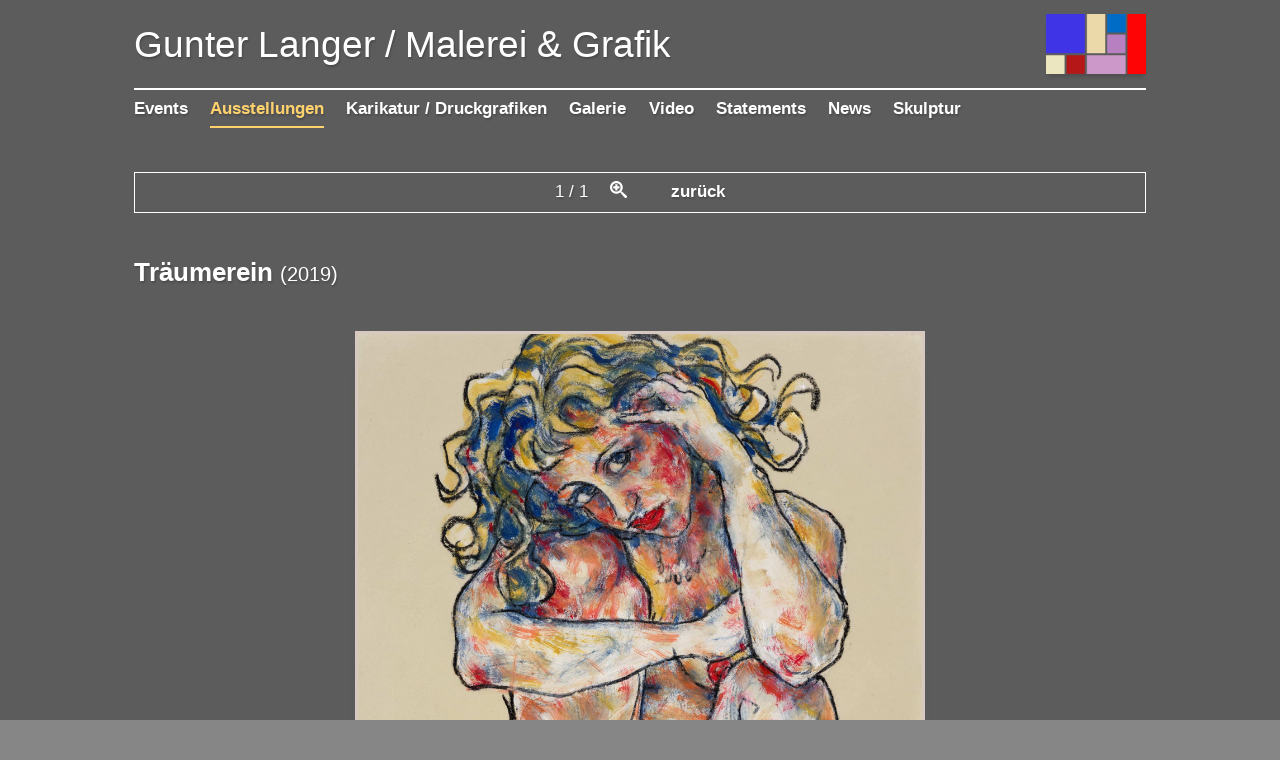

--- FILE ---
content_type: text/css; charset=UTF-8
request_url: https://www.gunterlanger-art.de/static/styles.css
body_size: 4360
content:
html {
  font-family: sans-serif;
  -ms-text-size-adjust: 100%;
  -webkit-text-size-adjust: 100%;
}
body {
  margin: 0;
}
article,
aside,
details,
figcaption,
figure,
footer,
header,
main,
menu,
nav,
section,
summary {
  display: block;
}
audio,
canvas,
progress,
video {
  display: inline-block;
}
audio:not([controls]) {
  display: none;
  height: 0;
}
progress {
  vertical-align: baseline;
}
template,
[hidden] {
  display: none;
}
a {
  background-color: transparent;
  -webkit-text-decoration-skip: objects;
}
a:active,
a:hover,
.exhibition-item.clickable:hover {
  outline-width: 0;
}
abbr[title] {
  border-bottom: none;
  text-decoration: underline;
  -webkit-text-decoration: underline dotted;
          text-decoration: underline dotted;
}
b,
strong {
  font-weight: inherit;
}
b,
strong {
  font-weight: bolder;
}
dfn {
  font-style: italic;
}
h1 {
  font-size: 2em;
  margin: 0.67em 0;
}
mark {
  background-color: #ff0;
  color: #000;
}
small {
  font-size: 80%;
}
sub,
sup {
  font-size: 75%;
  line-height: 0;
  position: relative;
  vertical-align: baseline;
}
sub {
  bottom: -0.25em;
}
sup {
  top: -0.5em;
}
img {
  border-style: none;
}
svg:not(:root) {
  overflow: hidden;
}
code,
kbd,
pre,
samp {
  font-family: monospace, monospace;
  font-size: 1em;
}
figure {
  margin: 1em 40px;
}
hr {
  box-sizing: content-box;
  height: 0;
  overflow: visible;
}
button,
input,
select,
textarea {
  font: inherit;
  margin: 0;
}
optgroup {
  font-weight: bold;
}
button,
input {
  overflow: visible;
}
button,
select {
  text-transform: none;
}
button,
html [type="button"],
[type="reset"],
[type="submit"] {
  -webkit-appearance: button;
}
button::-moz-focus-inner,
[type="button"]::-moz-focus-inner,
[type="reset"]::-moz-focus-inner,
[type="submit"]::-moz-focus-inner {
  border-style: none;
  padding: 0;
}
button:-moz-focusring,
[type="button"]:-moz-focusring,
[type="reset"]:-moz-focusring,
[type="submit"]:-moz-focusring {
  outline: 1px dotted ButtonText;
}
fieldset {
  border: 1px solid #c0c0c0;
  margin: 0 2px;
  padding: 0.35em 0.625em 0.75em;
}
legend {
  box-sizing: border-box;
  color: inherit;
  display: table;
  max-width: 100%;
  padding: 0;
  white-space: normal;
}
textarea {
  overflow: auto;
}
[type="checkbox"],
[type="radio"] {
  box-sizing: border-box;
  padding: 0;
}
[type="number"]::-webkit-inner-spin-button,
[type="number"]::-webkit-outer-spin-button {
  height: auto;
}
[type="search"] {
  -webkit-appearance: textfield;
  outline-offset: -2px;
}
[type="search"]::-webkit-search-cancel-button,
[type="search"]::-webkit-search-decoration {
  -webkit-appearance: none;
}
::-webkit-input-placeholder {
  color: inherit;
  opacity: 0.54;
}
::-webkit-file-upload-button {
  -webkit-appearance: button;
  font: inherit;
}
.slick-slider {
  position: relative;
  display: block;
  box-sizing: border-box;
  -webkit-touch-callout: none;
  -webkit-user-select: none;
  -moz-user-select: none;
  user-select: none;
  touch-action: pan-y;
  -webkit-tap-highlight-color: transparent;
}
.slick-list {
  position: relative;
  overflow: hidden;
  display: block;
  margin: 0;
  padding: 0;
  transition: height 0.4s;
}
.slick-list:focus {
  outline: none;
}
.slick-list.dragging {
  cursor: pointer;
  cursor: hand;
}
.slick-slider .slick-track,
.slick-slider .slick-list {
  transform: translate3d(0, 0, 0);
}
.slick-track {
  position: relative;
  left: 0;
  top: 0;
  display: block;
}
.slick-track:before,
.slick-track:after {
  content: "";
  display: table;
}
.slick-track:after {
  clear: both;
}
.slick-loading .slick-track {
  visibility: hidden;
}
.slick-slide {
  float: left;
  height: 100%;
  padding: 3px;
  min-height: 400px;
  min-height: 50vh;
  display: none;
}
[dir="rtl"] .slick-slide {
  float: right;
}
.slick-slide img {
  display: block;
  background: #fff;
}
.slick-slide.slick-loading img {
  display: none;
}
.slick-slide.dragging img {
  pointer-events: none;
}
.slick-initialized .slick-slide {
  display: block;
}
.slick-loading .slick-slide {
  visibility: hidden;
}
.slick-vertical .slick-slide {
  display: block;
  height: auto;
  border: 1px solid transparent;
}
.slick-arrow.slick-hidden {
  display: none;
}
.slick-loading .slick-list {
  background: #fff url("@{slick-loader-path}ajax-loader.gif") center center no-repeat;
}
@font-face {
  font-family: 'slick';
  font-weight: normal;
  font-style: normal;
  src: url("fonts/slick.eot");
  src: url("fonts/slick.eot?#iefix") format('embedded-opentype'), url("fonts/slick.woff") format('woff'), url("fonts/slick.ttf") format('truetype'), url("@{slick-font-path}slick.svg#slick") format('svg');
}
.slick-prev,
.slick-next {
  position: absolute;
  display: block;
  height: 100%;
  width: 3.25rem;
  line-height: 0px;
  font-size: 0px;
  cursor: pointer;
  background: transparent;
  color: transparent;
  top: 50%;
  transform: translate(0, -50%);
  padding: 0;
  border: none;
  outline: none;
  z-index: 1;
  opacity: 0;
}
.slick-slider:hover .slick-prev,
.slick-slider:hover .slick-next {
  opacity: 1;
}
.slick-prev:hover,
.slick-next:hover,
.slick-prev:focus,
.slick-next:focus {
  outline: none;
  background: transparent;
  color: transparent;
}
.slick-prev:hover:before,
.slick-next:hover:before,
.slick-prev:focus:before,
.slick-next:focus:before {
  opacity: 1;
}
.slick-prev.slick-disabled:before,
.slick-next.slick-disabled:before {
  opacity: 0.25;
}
.slick-prev:before,
.slick-next:before {
  content: ' ';
  display: block;
  width: 100%;
  height: 100%;
  opacity: 0.75;
  background-repeat: no-repeat;
  background-position: center;
}
.slick-prev {
  left: 0;
}
.slick-prev:before {
  background-image: url("carousel_arrow_left.png");
}
.slick-next {
  right: 0;
}
.slick-next:before {
  background-image: url("carousel_arrow_right.png");
}
.slick-dotted .slick-slider {
  margin-bottom: 30px;
}
.slick-dots {
  list-style: none;
  display: block;
  text-align: center;
  padding: 0;
  margin: 0;
  width: 100%;
}
.slick-dots li {
  position: relative;
  display: inline-block;
  height: 20px;
  width: 20px;
  margin: 0 5px;
  padding: 0;
  cursor: pointer;
}
.slick-dots li button {
  border: 0;
  background: transparent;
  display: block;
  height: 20px;
  width: 20px;
  outline: none;
  line-height: 0px;
  font-size: 0px;
  color: transparent;
  padding: 5px;
  cursor: pointer;
}
.slick-dots li button:hover,
.slick-dots li button:focus {
  outline: none;
}
.slick-dots li button:hover:before,
.slick-dots li button:focus:before {
  opacity: 1;
}
.slick-dots li button:before {
  position: absolute;
  top: 0;
  left: 0;
  content: "•";
  width: 20px;
  height: 20px;
  font-family: "slick";
  font-size: 12px;
  line-height: 20px;
  text-align: center;
  color: #fff;
  opacity: 0.25;
  -webkit-font-smoothing: antialiased;
  -moz-osx-font-smoothing: grayscale;
}
.slick-dots li.slick-active button:before {
  color: #fff;
  opacity: 0.75;
}
html {
  min-height: 100%;
  box-sizing: border-box;
}
*,
*:before,
*:after {
  box-sizing: inherit;
}
body {
  min-height: 100%;
  background-color: #868686;
  background-size: cover;
  background-position: 50% 50%;
  background-attachment: fixed;
  background-repeat: no-repeat;
}
a,
.btn,
button {
  transition: all 0.3s;
  text-decoration: none;
  outline: none !important;
}
a {
  position: relative;
  display: inline-block;
  color: #fff;
  font-weight: bold;
  border-bottom: 1px dotted rgba(255,255,255,0.4);
}
a:focus,
a:hover,
a:active,
.exhibition-item.clickable:hover {
  color: #ffd26e;
  border-bottom: 1px solid #ffd26e;
}
blockquote {
  padding: 10px 20px;
  margin: 0 0 20px;
  font-size: 17.5px;
  border-left: 5px solid #eee;
  border-color: rgba(255,255,255,0.4);
  background: rgba(0,0,0,0.4);
}
blockquote p {
  margin: 0.6em 0 !important;
}
img,
iframe {
  vertical-align: bottom;
  max-width: 100%;
  border: 2px solid #d5c9c2;
  box-shadow: 0 5px 5px -3px rgba(0,0,0,0.2);
}
iframe {
  margin-bottom: 1.3rem;
}
.none-list,
nav ul {
  margin: 0;
  padding: 0;
  list-style: none;
}
.btn,
button {
  display: inline-block;
  padding: 5px 1.3rem;
  border: 1px solid #fff;
  border-radius: 0;
  color: #fff;
  background-color: transparent;
  text-align: center;
  white-space: nowrap;
  vertical-align: middle;
  cursor: pointer;
  -webkit-user-select: none;
     -moz-user-select: none;
          user-select: none;
}
.btn:hover,
button:hover,
.btn:focus,
button:focus,
.btn:active,
button:active {
  color: #000;
  text-shadow: none;
  background-color: #ffd26e;
  border-color: #fff;
}
.icon {
  display: inline-block;
  width: 1em;
  height: 1em;
  stroke-width: 0;
  stroke: currentColor;
  fill: currentColor;
}
figure {
  margin: 0;
  position: relative;
}
figure figcaption {
  position: absolute;
  bottom: 0;
  width: 100%;
  background: rgba(213,201,194,0.8);
  padding: 0.25em 0.5em;
  text-align: right;
  font-weight: normal;
}
figure figcaption h1,
figure figcaption h2,
figure figcaption h3,
figure figcaption h4 {
  font-weight: normal;
  margin: 0;
}
hr {
  display: block;
  width: 100%;
  height: 2px;
  border: 0;
  background-color: #fff;
}
html {
  font-size: 16px;
  font-family: sans-serif;
}
@media (min-width: 768px) {
  html {
    font-size: 17px;
  }
}
@media (min-width: 1400px) {
  html {
    font-size: 18px;
  }
}
body {
  font-family: sans-serif;
  color: #fff;
  text-shadow: 1px 2px 2px rgba(0,0,0,0.2);
  line-height: 1.7;
  font-size: 1rem;
}
p a {
  font-family: inherit;
}
strong {
  font-family: 'open_sansbold', sans-serif;
}
em {
  font-style: italic;
  font-weight: normal;
}
h1,
h2,
h3,
h4,
h5,
h6,
.h1,
.h2,
.h3,
.h4,
.h5,
.h6,
.work-details h2,
.markdown-content h1,
.markdown-content h2,
.markdown-content h3 {
  line-height: 1.2;
}
h1 small,
h2 small,
h3 small,
h4 small,
h5 small,
h6 small,
.h1 small,
.h2 small,
.h3 small,
.h4 small,
.h5 small,
.h6 small,
.work-details h2 small,
.markdown-content h1 small,
.markdown-content h2 small,
.markdown-content h3 small {
  font-weight: normal;
}
h1,
h2,
h3,
h4,
h5,
h6,
p,
ul,
.work-details h2,
.markdown-content h1,
.markdown-content h2,
.markdown-content h3 {
  margin: 0 0 1.3rem;
}
h1 {
  font-size: 2.2em;
}
h2,
.markdown-content h1 {
  font-size: 1.8em;
}
h3,
.work-details h2,
.markdown-content h2 {
  font-size: 1.5em;
}
h4,
.markdown-content h3 {
  font-size: 1.2em;
}
h5 {
  font-size: 1.15em;
}
h6 {
  font-size: 1.05em;
}
.main-container {
  width: 100%;
  min-height: 100vh;
  text-align: center;
  transition: all 0.3s;
  background: rgba(80,80,80,0.7);
}
.main-container.transparent-background {
  background: rgba(80,80,80,0);
}
.content-wrapper {
  position: relative;
  overflow: hidden;
  width: 100%;
  max-width: 1100px;
  min-height: 100%;
  margin: auto;
  text-align: left;
  padding: 0 2.6rem;
  transition: all 0.3s;
}
@media (max-width: 768px) {
  .content-wrapper {
    padding: 0 1rem;
  }
}
main,
header,
article,
section {
  margin-bottom: 2.6rem;
}
.main-header {
  position: relative;
}
.main-header .logo {
  display: block;
  padding: 1.3rem 0;
  border: 0;
  color: #fff;
}
.main-header .logo::after {
  display: none;
}
.main-header .logo h1 {
  margin: 0;
  padding-right: 75px;
  font-weight: normal;
}
.main-header .logo .logo-img {
  position: absolute;
  top: 0;
  bottom: 0;
  right: 0;
  max-width: 100px;
  max-height: 75px;
  margin: auto;
  border: 0;
}
.main-header .mobile-controls {
  display: none;
}
.main-header .language-selector {
  position: absolute;
  right: 0;
  top: 1.3rem;
}
.main-header .language-selector a {
  display: inline-block;
  padding: 0 3px;
  border: 0;
}
.main-header .main-menu {
  border-top: 2px solid #fff;
}
.main-header .main-menu li {
  display: inline-block;
  padding: 5px 0;
}
.main-header .main-menu li a {
  display: inline-block;
  margin-right: 1.3rem;
  border: 0;
}
.main-header .main-menu li a::after {
  content: '';
  position: absolute;
  display: block;
  left: 0;
  right: 0;
  bottom: -5px;
  height: 2px;
  width: 0;
  margin: auto;
  background: rgba(255,255,255,0.8);
  transition: all 0.3s;
  box-shadow: 2px 3px 2px $shadow-color;
}
.main-header .main-menu li a.selected {
  color: #ffd26e;
}
.main-header .main-menu li a.selected::after {
  display: block;
  width: 100%;
  background-color: #ffd26e;
}
@media (max-width: 768px) {
  .main-header .main-menu li {
    padding: 0.65rem;
    padding-left: 0;
  }
}
@media (max-width: 768px) {
  .main-header .main-menu {
    border-bottom: 2px solid #fff;
  }
}
.main-footer .footer-text-line {
  font-size: 0.85em;
}
.main-footer a {
  border-bottom: 0;
}
.main-footer a + a {
  margin-left: 1em;
}
.collection:before {
  content: '';
  display: table;
}
.collection:after {
  content: '';
  display: table;
  clear: both;
}
.preview-link {
  border: 0;
}
.preview-link:hover,
.preview-link:focus,
.preview-link:active {
  border: 0;
  color: #fff;
}
.thumbnail {
  overflow: hidden;
  padding-top: 100%;
  margin: 0;
  background: #fff;
}
.thumbnail .image {
  top: 0;
  left: 0;
  position: absolute;
  width: 100%;
  height: 100%;
}
.thumbnail img {
  width: 100%;
  height: 100%;
  max-width: none;
  vertical-align: baseline;
  -o-object-fit: cover;
     object-fit: cover;
  font-family: 'object-fit: cover;';
  -o-object-position: 50% 20%;
     object-position: 50% 20%;
}
.work-preview,
.info-block .block-attachments.collection > * {
  width: calc(99.9% * 1/4 - (25px - 25px * 1/4));
  margin-bottom: 1.3rem;
}
.work-preview:nth-child(1n),
.info-block .block-attachments.collection > *:nth-child(1n) {
  float: left;
  margin-right: 25px;
  clear: none;
}
.work-preview:last-child,
.info-block .block-attachments.collection > *:last-child {
  margin-right: 0;
}
.work-preview:nth-child(4n),
.info-block .block-attachments.collection > *:nth-child(4n) {
  margin-right: 0;
  float: right;
}
.work-preview:nth-child(4n + 1),
.info-block .block-attachments.collection > *:nth-child(4n + 1) {
  clear: both;
}
.work-preview.full-width,
.info-block .block-attachments.collection > *.full-width {
  width: calc(99.9% * 1 - (25px - 25px * 1));
}
.work-preview.full-width:nth-child(1n),
.info-block .block-attachments.collection > *.full-width:nth-child(1n) {
  float: left;
  margin-right: 25px;
  clear: none;
}
.work-preview.full-width:last-child,
.info-block .block-attachments.collection > *.full-width:last-child {
  margin-right: 0;
}
.work-preview.full-width:nth-child(NaNn),
.info-block .block-attachments.collection > *.full-width:nth-child(NaNn) {
  margin-right: 0;
  float: right;
}
.work-preview.full-width:nth-child(NaNn + 1),
.info-block .block-attachments.collection > *.full-width:nth-child(NaNn + 1) {
  clear: both;
}
@media (max-width: 768px) {
  .work-preview,
  .info-block .block-attachments.collection > * {
    width: calc(99.9% * 1/3 - (25px - 25px * 1/3));
  }
  .work-preview:nth-child(1n),
  .info-block .block-attachments.collection > *:nth-child(1n) {
    float: left;
    margin-right: 25px;
    clear: none;
  }
  .work-preview:last-child,
  .info-block .block-attachments.collection > *:last-child {
    margin-right: 0;
  }
  .work-preview:nth-child(3n),
  .info-block .block-attachments.collection > *:nth-child(3n) {
    margin-right: 0;
    float: right;
  }
  .work-preview:nth-child(3n + 1),
  .info-block .block-attachments.collection > *:nth-child(3n + 1) {
    clear: both;
  }
}
@media (max-width: 480px) {
  .work-preview,
  .info-block .block-attachments.collection > * {
    width: calc(99.9% * 1/2 - (25px - 25px * 1/2));
  }
  .work-preview:nth-child(1n),
  .info-block .block-attachments.collection > *:nth-child(1n) {
    float: left;
    margin-right: 25px;
    clear: none;
  }
  .work-preview:last-child,
  .info-block .block-attachments.collection > *:last-child {
    margin-right: 0;
  }
  .work-preview:nth-child(2n),
  .info-block .block-attachments.collection > *:nth-child(2n) {
    margin-right: 0;
    float: right;
  }
  .work-preview:nth-child(2n + 1),
  .info-block .block-attachments.collection > *:nth-child(2n + 1) {
    clear: both;
  }
}
.page-preview {
  float: left;
  padding-right: 5%;
  padding-bottom: 5%;
  width: 49.9%;
}
.page-preview figure {
  box-shadow: 0 5px 5px -3px rgba(0,0,0,0.2);
}
.page-preview figure img {
  border: 0;
  box-shadow: none;
}
.page-preview .preview-slider {
  position: absolute;
  top: 1.3rem;
  left: 7.5%;
  margin: auto;
  width: 85%;
  pointer-events: none;
}
.page-preview .preview-slider .thumbnail {
  padding-top: 100%;
  display: block;
}
.page-preview.big {
  width: 100%;
}
.page-preview.big .preview-slider {
  left: 5%;
  width: 45%;
}
.featured-pages {
  position: relative;
  margin-right: -4.6%;
  opacity: 0;
  transition: opacity 0.2s;
}
.featured-pages:before {
  content: '';
  display: table;
}
.featured-pages:after {
  content: '';
  display: table;
  clear: both;
}
.featured-pages.visible {
  opacity: 1;
}
.featured-pages .container-2-3,
.featured-pages .container-1-3,
.featured-pages .container-2-5,
.featured-pages .container-1-5,
.featured-pages .container-1-2 {
  float: left;
}
.featured-pages .container-1-3 .page-preview,
.featured-pages .container-1-2 .page-preview,
.featured-pages .container-1-5 .page-preview {
  width: 100%;
}
.featured-pages .container-1-3 .page-preview,
.featured-pages .container-1-2 .page-preview {
  padding-right: 10%;
  padding-bottom: 10%;
}
.featured-pages .container-2-3 {
  width: 66.4%;
}
.featured-pages .container-1-3 {
  width: 33.33%;
}
.featured-pages .container-2-5 {
  width: 39.05%;
}
.featured-pages .container-1-5 {
  width: 18.6%;
}
.featured-pages .container-1-2 {
  width: 49.9%;
}
.work-details nav {
  position: relative;
  margin-bottom: 2.6rem;
  padding: 5px 0;
  text-align: center;
  border: 1px solid #fff;
}
.work-details .gallery-prev,
.work-details .gallery-next {
  position: absolute;
  border: 0;
  top: 0;
  bottom: 0;
}
.work-details .gallery-prev img,
.work-details .gallery-next img {
  height: 1.6em;
  border: 0;
  box-shadow: none;
}
.work-details .zoom-in {
  border: 0;
  padding: 0 1.3rem;
}
.work-details .zoom-in:hover,
.work-details .zoom-in:focus {
  background-color: transparent;
  color: #ffd26e;
}
.work-details .gallery-prev {
  left: 0;
}
.work-details .gallery-next {
  right: 0;
}
.work-details .gallery-back {
  margin-left: 1.3rem;
  border: 0;
}
.work-details h2 {
  margin-bottom: 0.65rem;
}
.work-details figure {
  text-align: center;
  outline: none;
}
@media (max-width: 768px) {
  .work-details figure {
    min-height: 200px;
  }
}
.work-details figure img {
  position: relative;
  max-width: 100%;
  max-height: 1014px;
  max-height: 98vh;
  margin: auto;
  border: 3px solid #d5c9c2;
  box-shadow: 0 18px 22px -17px rgba(0,0,0,0.2);
  pointer-events: none;
}
.work-details .slick-dots button::before {
  color: #fff !important;
}
.work-details .download-img {
  margin: 0.5em 0 0;
  text-align: right;
}
.image-details {
  position: fixed;
  width: 100%;
  height: 100%;
  top: 0;
  left: 0;
  right: 0;
  bottom: 0;
  z-index: 100;
  background: rgba(0,0,0,0.9);
}
.image-details nav,
.image-details header {
  margin: 0;
  border: 0;
  text-align: right;
}
.image-details nav button,
.image-details header button {
  border: 0;
}
.image-details nav button:hover,
.image-details header button:hover,
.image-details nav button:focus,
.image-details header button:focus {
  background-color: transparent;
  color: #ffd26e;
}
.image-details .image {
  position: absolute;
  overflow: auto;
  top: 2.6rem;
  left: 0;
  right: 0;
  bottom: 0;
  margin: 0;
  text-align: center;
}
.image-details .image img {
  margin: auto;
}
.image-details .image img.big {
  max-width: 200%;
}
.exhibition-item {
  margin-bottom: 1.95rem;
  transition: all 0.3s;
}
.exhibition-item p,
.exhibition-item h3,
.exhibition-item h4 {
  margin-bottom: 0;
}
.exhibition-item.short {
  margin-bottom: 1.3rem;
}
.exhibition-item.short h2,
.exhibition-item.short h3,
.exhibition-item.short h4 {
  font-size: 1rem;
}
.exhibition-item.clickable:hover {
  border: 0;
  cursor: pointer;
}
.exhibition-data {
  margin-bottom: 2.6rem;
}
.exhibition-data td {
  padding-right: 1.3rem;
}
.exhibition-data td .markdown-content {
  margin: 0;
}
.exhibition-data td .markdown-content *:last-child {
  margin-bottom: 0;
}
.info-block hr {
  clear: both;
}
.info-block .single-attachment {
  float: left;
  width: 33%;
  margin: 5px 2.6rem 2.6rem 0;
}
.info-block .single-attachment + .block-content {
  float: right;
  width: calc(65.9% - 40px);
}
.info-block .single-attachment .work-preview {
  width: calc(99.9% * 1 - (25px - 25px * 1));
}
.info-block .single-attachment .work-preview:nth-child(1n) {
  float: left;
  margin-right: 25px;
  clear: none;
}
.info-block .single-attachment .work-preview:last-child {
  margin-right: 0;
}
.info-block .single-attachment .work-preview:nth-child(NaNn) {
  margin-right: 0;
  float: right;
}
.info-block .single-attachment .work-preview:nth-child(NaNn + 1) {
  clear: both;
}
@media (max-width: 1014px) {
  .info-block .single-attachment {
    float: none;
    margin: 0 0 2.6rem 0;
    width: 50%;
    max-width: 300px;
  }
  .info-block .single-attachment + .block-content {
    float: none;
    clear: both;
    width: 100%;
  }
}
.markdown-content h1 {
  margin-top: 2.6rem;
}
.markdown-content h2 {
  margin-top: 2.6rem;
}
.markdown-content div {
  margin: 1.3rem 0;
}


--- FILE ---
content_type: application/javascript; charset=UTF-8
request_url: https://www.gunterlanger-art.de/_next/static/chunks/pages/artwork-9dc9c93b9f8f0ff8.js
body_size: 3219
content:
(self.webpackChunk_N_E=self.webpackChunk_N_E||[]).push([[123],{9227:function(e,t,i){(window.__NEXT_P=window.__NEXT_P||[]).push(["/artwork",function(){return i(2428)}])},2428:function(e,t,i){"use strict";i.r(t),i.d(t,{default:function(){return C}});var n=i(7568),r=i(1438),s=i(8029),a=i(1799),l=i(9396),o=i(6567),c=i(7582),h=i(5893),p=i(1163),d=i.n(p),u=i(7294),g=i(2770),x=i(3552),m=function(){return(0,h.jsxs)("svg",{version:"1.1",xmlns:"http://www.w3.org/2000/svg",width:"32",height:"32",viewBox:"0 0 32 32",className:"icon",children:[(0,h.jsx)("title",{children:"Zoom in"}),(0,h.jsx)("path",{d:"M31.008 27.231l-7.58-6.447c-0.784-0.705-1.622-1.029-2.299-0.998 1.789-2.096 2.87-4.815 2.87-7.787 0-6.627-5.373-12-12-12s-12 5.373-12 12 5.373 12 12 12c2.972 0 5.691-1.081 7.787-2.87-0.031 0.677 0.293 1.515 0.998 2.299l6.447 7.58c1.104 1.226 2.907 1.33 4.007 0.23s0.997-2.903-0.23-4.007zM12 20c-4.418 0-8-3.582-8-8s3.582-8 8-8 8 3.582 8 8-3.582 8-8 8zM14 6h-4v4h-4v4h4v4h4v-4h4v-4h-4z"})]})},f=i(3407),v=function(){return(0,h.jsxs)("svg",{version:"1.1",xmlns:"http://www.w3.org/2000/svg",width:"32",height:"32",viewBox:"0 0 32 32",className:"icon",children:[(0,h.jsx)("title",{children:"Zoom out"}),(0,h.jsx)("path",{d:"M31.008 27.231l-7.58-6.447c-0.784-0.705-1.622-1.029-2.299-0.998 1.789-2.096 2.87-4.815 2.87-7.787 0-6.627-5.373-12-12-12s-12 5.373-12 12 5.373 12 12 12c2.972 0 5.691-1.081 7.787-2.87-0.031 0.677 0.293 1.515 0.998 2.299l6.447 7.58c1.104 1.226 2.907 1.33 4.007 0.23s0.997-2.903-0.23-4.007zM12 20c-4.418 0-8-3.582-8-8s3.582-8 8-8 8 3.582 8 8-3.582 8-8 8zM6 10h12v4h-12z"})]})},j=function(e){(0,s.Z)(i,e);var t=(0,o.Z)(i);function i(e){var n;return(0,r.Z)(this,i),(n=t.call(this,e)).toggleZoom=function(){n.setState((function(e){return(0,l.Z)((0,a.Z)({},e),{big:!e.big})}))},n.state={big:!1},n}return i.prototype.render=function(){var e=this.props.imgUrl;return(0,h.jsxs)("article",{className:"image-details",children:[(0,h.jsx)("header",{children:(0,h.jsxs)("nav",{children:[(0,h.jsx)("button",{className:"resize",onClick:this.toggleZoom,children:this.state.big?(0,h.jsx)(v,{}):(0,h.jsx)(m,{})}),(0,h.jsx)("button",{className:"close",onClick:this.props.onClose,children:(0,h.jsx)(f.x,{})})]})}),(0,h.jsx)("section",{className:"image",children:(0,h.jsx)("img",{className:this.state.big?"big":"",src:e})}),(0,h.jsx)("style",{children:"body, html {\n\t\t\t\t\t\toverflow: hidden;\n\t\t\t\t\t}"})]})},i}(u.Component),w=j,b=i(7971),y=i(9071),k=i(1041),Z=i(1897),N=i(3865),_=function(e){return e.stopPropagation&&e.stopPropagation(),e.preventDefault&&e.preventDefault(),e.stopImmediatePropagation&&e.stopImmediatePropagation(),!1},I=i(7224),P=i(5934),C=function(e){(0,s.Z)(i,e);var t=(0,o.Z)(i);function i(e){var n;(0,r.Z)(this,i),(n=t.call(this,e)).gallery=[],n.slider=null,n.createGallery();var s=n.gallery.findIndex((function(e){return e.id===n.props.id}));return n.state={currentIndex:s,startIndex:s,detailsOpen:!1},n}var p=i.prototype;return p.createGallery=function(){var e=this,t=0,i=function(i){var n=!0,r=!1,s=void 0;try{for(var a,l=i.imgs[Symbol.iterator]();!(n=(a=l.next()).done);n=!0){var o=a.value;e.gallery.push({index:t++,id:i.id,work:i,img:o})}}catch(c){r=!0,s=c}finally{try{n||null==l.return||l.return()}finally{if(r)throw s}}},n=this.props.entities.articles;this.props.exhibition&&this.props.exhibition.works?this.props.exhibition.works.forEach((function(e){var t=n[e];t&&i(t)})):this.props.page?(this.props.page.parentId!==k.x3.StartPage&&this.props.page.imgs.filter((function(e){return(0,P.Or)(e.name)})).forEach((function(i){e.gallery.push({id:"p"+t,index:t++,img:i})})),this.props.page.articles.forEach((function(e){var t=n[e];t&&i(t)}))):n[this.props.id]&&i(n[this.props.id])},p.preload=function(e){var t=this.gallery.length-1,i=(e+1)%t,n=(e+t-1)%t,r=this.gallery[n];r&&r.img&&((new Image).src=r.img.publicUrl);var s=this.gallery[i];s&&s.img&&((new Image).src=s.img.publicUrl)},p.render=function(){var e=this,t=this.props.language,i=this.gallery[this.state.currentIndex],n=i&&i.work,r=n&&n.exhibitions,s=this.props.entities.translations,o=function(){d().back()},c=[];n&&(n.technique&&c.push((0,I.$t)(s[n.technique],t)),n.ground&&c.push((0,I.$t)(s[n.ground],t)),(n.widthInner||n.widthOuter)&&c.push((n.widthInner||n.widthOuter)+" x "+(n.heightInner||n.heightOuter)+" mm"),n.paper&&(c.push((0,I.$t)(s[Z.P.paper],t)+": "+n.paper),n.paperWeight&&c.push(n.paperWeight+" g/qm")),n.edition&&c.push((0,I.$t)(s[Z.P.edition],t)+": "+n.edition));var p=c.join(", "),u=this.props.page?this.props.page.parentId===k.x3.StartPage?this.props.page:this.props.entities.pages[this.props.page.parentId]:this.props.entities.pages[k.x3.Exhibitions];return(0,h.jsx)(b.Z,(0,l.Z)((0,a.Z)({},this.props),{page:u,meta:{metaDescription:null===n||void 0===n?void 0:n.metaDescription,metaKeywords:null===n||void 0===n?void 0:n.metaKeywords,metaTitle:null===n||void 0===n?void 0:n.metaTitle,metaFile:null===n||void 0===n?void 0:n.imgs[0]},children:(0,h.jsxs)("article",{className:"work-details",children:[(0,h.jsxs)("header",{children:[i&&1===this.gallery.length&&(0,h.jsxs)("nav",{children:[(0,h.jsxs)("span",{children:[i.index+1," / ",this.gallery.length]}),(0,h.jsx)("button",{className:"zoom-in",onClick:function(){return e.setState((function(e){return(0,l.Z)((0,a.Z)({},e),{detailsOpen:!0})}))},children:(0,h.jsx)(m,{})}),(0,h.jsx)("a",{className:"gallery-back",onClick:o,children:(0,I.$t)(s[Z.P.back],t)})]}),i&&this.gallery.length>1&&(0,h.jsxs)("nav",{children:[(0,h.jsx)("button",{className:"gallery-prev",onClick:function(){return e.slider&&e.slider.slickPrev()},children:(0,h.jsx)("img",{src:"/static/carousel_arrow_left.png",alt:"prev"})}),(0,h.jsxs)("span",{children:[i.index+1," / ",this.gallery.length]}),(0,h.jsx)("button",{className:"zoom-in",onClick:function(){return e.setState((function(e){return(0,l.Z)((0,a.Z)({},e),{detailsOpen:!0})}))},children:(0,h.jsx)(m,{})}),(0,h.jsx)("a",{className:"gallery-back",onClick:o,children:(0,I.$t)(s[Z.P.back],t)}),(0,h.jsx)("button",{className:"gallery-next",onClick:function(){return e.slider&&e.slider.slickNext()},children:(0,h.jsx)("img",{src:"/static/carousel_arrow_right.png",alt:"next"})})]}),n&&(0,h.jsxs)("h2",{children:[(0,I.$t)(n.name,t)||(0,I.$t)(s[Z.P.untitled],t)," ",(0,h.jsxs)("small",{children:["(",new Date(n.date).getFullYear(),")"]})]})]}),!!i&&(0,h.jsxs)("section",{className:"image",onDragStart:_,children:[this.gallery.length>1?(0,h.jsx)(g.Z,{adaptiveHeight:!0,arrows:!0,useCSS:!0,accessibility:!0,lazyLoad:"ondemand",initialSlide:this.state.startIndex,beforeChange:function(t,i){e.preload(i),setTimeout((function(){e.setState((function(e){return(0,l.Z)((0,a.Z)({},e),{currentIndex:i,detailsOpen:!1})}));var t=(0,l.Z)((0,a.Z)({},d().query),{id:e.gallery[i].id});d().replace({pathname:d().pathname,query:t},(0,P.y3)((0,l.Z)((0,a.Z)({entities:e.props.entities},t),{path:"artwork"})))}),200)},ref:function(t){return e.slider=t},children:this.gallery.map((function(e){return(0,h.jsx)("figure",{children:(0,h.jsx)("img",{src:e.img.publicUrl,alt:e.work&&(0,I.$t)(e.work.altText,t)})},e.index)}))},"slider"+this.state.startIndex):(0,h.jsx)("figure",{children:(0,h.jsx)("img",{src:i.img.publicUrl,alt:i.work&&(0,I.$t)(i.work.altText,t)})}),(0,h.jsx)("p",{className:"download-img",children:(0,h.jsx)("a",{href:i.img.publicUrl,download:!0,children:"Download"})})]}),p&&(0,h.jsxs)("section",{className:"info",children:[(0,h.jsx)("p",{children:p}),n&&n.publicPrice&&n.price&&(0,h.jsxs)("p",{children:[(0,I.$t)(s[Z.P.price],t),": ",n.price," \u20ac"]})]}),n&&n.description&&(0,I.$t)(n.description,t)&&(0,h.jsx)("section",{className:"description",children:(0,h.jsx)(y.Z,{markdown:(0,I.$t)(n.description,t)})}),r&&r.length>0&&[(0,h.jsx)("h4",{children:(0,I.$t)(s[Z.P.exhibitions],t)},"foo"),(0,h.jsx)("section",{className:"collection",children:r.map((function(i){var r=e.props.entities.exhibitions[i];return(0,h.jsx)(x.Z,{short:!0,exhibition:r,language:t},"we"+i+(n&&n.id))}))},"bar")],!!i&&this.state.detailsOpen&&(0,h.jsx)(w,{imgUrl:i.img.publicUrl,onClose:function(){return e.setState((function(e){return(0,l.Z)((0,a.Z)({},e),{detailsOpen:!1})}))}})]})}))},i.getInitialProps=function(e){return(0,n.Z)((function(){var t;return(0,c.__generator)(this,(function(i){switch(i.label){case 0:return[4,(0,N.f)(e)];case 1:return t=i.sent(),[2,{entities:t,language:(0,N.G)(e),page:t.pages[e.query.page],exhibition:t.exhibitions[e.query.exhibition],id:e.query.id,path:e.asPath}]}}))}))()},i}(u.Component)},3552:function(e,t,i){"use strict";var n=i(5893),r=i(1163),s=i.n(r),a=i(3049),l=i(5934),o=i(1701),c=i(9071);t.Z=function(e){var t=e.exhibition,i=e.short,r=e.language,h=t.works&&t.works.length>0,p="exhibition-item";return h&&(p+=" clickable"),i&&(p+=" short"),(0,n.jsx)(o.$,{children:function(e){return(0,n.jsxs)("article",{className:p,onClick:(o=e,function(){return h&&s().push({pathname:"/exhibition",query:{id:t.id,lang:r}},(0,l.y3)({entities:o,path:"exhibition",id:t.id,lang:r}))}),children:[(0,n.jsx)("h4",{children:t.name}),(0,n.jsxs)("p",{children:[(0,n.jsx)("strong",{children:t.year}),t.place&&" - "+t.place]}),!i&&(t.startDate||t.dateEstimate)&&(0,n.jsxs)("p",{children:[t.startDate&&(0,a.cU)(t.startDate)||t.dateEstimate,t.endDate&&" - "+(0,a.cU)(t.endDate)]}),!i&&!t.hideGallery&&(0,n.jsx)(c.Z,{markdown:t.gallery})]});var o}})}},9071:function(e,t,i){"use strict";var n=i(5893),r=i(9980),s=(i(7294),r({breaks:!0,html:!0,linkify:!0,typographer:!0}));t.Z=function(e){var t=e.markdown;t=t&&t.replace("] (","](")||"";var i=s.render(t);return(0,n.jsx)("article",{className:"markdown-content",dangerouslySetInnerHTML:{__html:i}})}}},function(e){e.O(0,[885,156,980,66,978,774,888,179],(function(){return t=9227,e(e.s=t);var t}));var t=e.O();_N_E=t}]);

--- FILE ---
content_type: application/javascript; charset=UTF-8
request_url: https://www.gunterlanger-art.de/_next/static/chunks/pages/page-bf19976774f1b823.js
body_size: 2138
content:
(self.webpackChunk_N_E=self.webpackChunk_N_E||[]).push([[702],{518:function(e,t,n){(window.__NEXT_P=window.__NEXT_P||[]).push(["/page",function(){return n(2550)}])},2550:function(e,t,n){"use strict";n.r(t),n.d(t,{default:function(){return G}});var r=n(7568),i=n(1438),a=n(8029),s=n(1799),c=n(9396),o=n(6567),u=n(7582),l=n(5893),h=n(7294),p=n(7971),d=n(1701),g=n(3552),f=n(7224),m=n(9071),x=function(e){var t=e.page,n=e.language,r=e.children;return(0,l.jsxs)("article",{children:[t.title&&(0,f.$t)(t.title,n)&&(0,l.jsx)("header",{children:(0,l.jsx)("h2",{children:(0,f.$t)(t.title,n)})}),r&&r.length>0&&(0,l.jsx)("section",{className:"collection",children:r}),(0,l.jsx)("section",{className:"text-content",children:(0,l.jsx)(m.Z,{markdown:(0,f.$t)(t.text,n)})})]})},v=function(e){return(0,l.jsx)(d.$,{children:function(t){var n=t.language,r=e.page,i=Object.values(t.exhibitions).filter((function(e){return e.public})).sort((function(e,t){var n=e.year+(e.startDate||9999)+"",r=t.year+(t.startDate||9999)+"";return n.localeCompare(r)})).reverse();return(0,l.jsx)(x,{page:r,language:n,children:i.map((function(e){return(0,l.jsx)(g.Z,{exhibition:e,language:n},"e"+e.id)}))})}})},j=n(4557),w=n(7532),b=function(e){var t=e.page,n=e.workIds;return(0,l.jsx)(d.$,{children:function(e){var r=e.language,i=n.map((function(t){return e.articles[t]})).filter((function(e){return e}));return(0,l.jsx)(x,{page:t,language:r,children:i.map((function(e){var n;return(0,l.jsx)(j.Z,{path:"artwork",query:{page:t.id},id:e.id,children:(0,l.jsx)("a",{className:"preview-link work-preview",children:(0,l.jsx)(w.Z,{src:null===(n=e.imgPreview)||void 0===n?void 0:n.publicUrl,alt:(0,f.$t)(e.metaTitle,r)})})},e.id)}))})}})},k=n(3967),y=n.n(k),Z=function(e){var t=e.page;return(0,l.jsx)(d.$,{children:function(e){var n=e.language,r=[],i=0;t.imgs.forEach((function(e){r.push({id:"p"+i,img:e}),i++})),t.articles.forEach((function(t){var n=e.articles[t];n&&r.push({id:n.id,img:n.imgPreview,work:n})}));var a=1===r.length;return(0,l.jsxs)("article",{className:"info-block",children:[(0,f.$t)(t.title,n)&&(0,l.jsx)("header",{children:(0,l.jsx)("h3",{children:(0,f.$t)(t.title,n)})}),r.length>0&&(0,l.jsx)("section",{className:y()("block-attachments",{"single-attachment":a,collection:!a}),children:r.map((function(e,r){return(0,l.jsx)(j.Z,{id:e.id,path:"artwork",query:{page:t.id},children:(0,l.jsx)("a",{className:"preview-link work-preview",children:(0,l.jsx)(w.Z,{src:e.img.publicUrl,alt:e.work&&(0,f.$t)(e.work.metaTitle,n)})})},"link"+r)}))}),(0,l.jsx)("section",{className:"block-content",children:(0,l.jsx)(m.Z,{markdown:(0,f.$t)(t.text,n)})}),(0,l.jsx)("hr",{})]})}})},N=function(e){(0,a.Z)(n,e);var t=(0,o.Z)(n);function n(){return(0,i.Z)(this,n),t.apply(this,arguments)}return n.prototype.render=function(){var e=this.props.language,t=this.props.page,n=this.props.entities.pages,r=t.children.map((function(e){return n[e]}));return(0,l.jsx)(x,{page:t,language:e,children:r.map((function(e){return(0,l.jsx)(Z,{page:e},"ip"+e.id)}))})},n}(h.Component),_=N,E=n(1041),$=n(3865),C=function(e){(0,a.Z)(n,e);var t=(0,o.Z)(n);function n(){return(0,i.Z)(this,n),t.apply(this,arguments)}var h=n.prototype;return h.getPageComponent=function(){var e=this.props.page;switch(e.type){case E.GV.Gallery:case E.GV.Editions:case E.GV.Cartoon:return(0,l.jsx)(b,{page:e,workIds:e.articles});case E.GV.Exhibitions:return(0,l.jsx)(v,{page:e});case E.GV.Events:case E.GV.Statements:case E.GV.News:return(0,l.jsx)(_,{page:e,language:this.props.language,entities:this.props.entities});default:return(0,l.jsx)(x,{page:e,language:this.props.language})}},h.render=function(){return(0,l.jsx)(p.Z,(0,c.Z)((0,s.Z)({},this.props),{children:this.getPageComponent()}))},n.getInitialProps=function(e){return(0,r.Z)((function(){var t;return(0,u.__generator)(this,(function(n){switch(n.label){case 0:return[4,(0,$.f)(e)];case 1:return t=n.sent(),[2,{entities:t,language:(0,$.G)(e),page:t.pages[e.query.id],path:e.asPath}]}}))}))()},n}(h.Component),G=C},3552:function(e,t,n){"use strict";var r=n(5893),i=n(1163),a=n.n(i),s=n(3049),c=n(5934),o=n(1701),u=n(9071);t.Z=function(e){var t=e.exhibition,n=e.short,i=e.language,l=t.works&&t.works.length>0,h="exhibition-item";return l&&(h+=" clickable"),n&&(h+=" short"),(0,r.jsx)(o.$,{children:function(e){return(0,r.jsxs)("article",{className:h,onClick:(o=e,function(){return l&&a().push({pathname:"/exhibition",query:{id:t.id,lang:i}},(0,c.y3)({entities:o,path:"exhibition",id:t.id,lang:i}))}),children:[(0,r.jsx)("h4",{children:t.name}),(0,r.jsxs)("p",{children:[(0,r.jsx)("strong",{children:t.year}),t.place&&" - "+t.place]}),!n&&(t.startDate||t.dateEstimate)&&(0,r.jsxs)("p",{children:[t.startDate&&(0,s.cU)(t.startDate)||t.dateEstimate,t.endDate&&" - "+(0,s.cU)(t.endDate)]}),!n&&!t.hideGallery&&(0,r.jsx)(u.Z,{markdown:t.gallery})]});var o}})}},9071:function(e,t,n){"use strict";var r=n(5893),i=n(9980),a=(n(7294),i({breaks:!0,html:!0,linkify:!0,typographer:!0}));t.Z=function(e){var t=e.markdown;t=t&&t.replace("] (","](")||"";var n=a.render(t);return(0,r.jsx)("article",{className:"markdown-content",dangerouslySetInnerHTML:{__html:n}})}},7532:function(e,t,n){"use strict";var r,i=n(1438),a=n(8029),s=n(6567),c=n(5893),o=n(7294),u=window;if("undefined"!==typeof u.IntersectionObserver){var l=u.IntersectionObserver;r=new l((function(e,t){e.forEach((function(e){if(e.intersectionRatio>0||e.isIntersecting){t.unobserve(e.target);var n=e.target.querySelector("img");n&&(n.src=n.dataset.src)}}))}))}var h=function(e){(0,a.Z)(n,e);var t=(0,s.Z)(n);function n(){var e;return(0,i.Z)(this,n),(e=t.apply(this,arguments)).thumbRef=o.createRef(),e}var u=n.prototype;return u.componentDidMount=function(){var e=this.thumbRef.current;if(r&&e)r.observe(e);else if(e){var t=e.querySelector("img");t&&(t.src=t.dataset.src)}},u.componentWillUnmount=function(){r&&this.thumbRef.current&&r.unobserve(this.thumbRef.current)},u.render=function(){return(0,c.jsx)("figure",{ref:this.thumbRef,className:"thumbnail",children:(0,c.jsx)("div",{className:"image",children:this.props.src?(0,c.jsx)("img",{src:"/static/imgs/empty.png","data-src":this.props.src,alt:this.props.alt}):this.props.alt})})},n}(o.Component);t.Z=h}},function(e){e.O(0,[885,156,980,978,774,888,179],(function(){return t=518,e(e.s=t);var t}));var t=e.O();_N_E=t}]);

--- FILE ---
content_type: application/javascript; charset=UTF-8
request_url: https://www.gunterlanger-art.de/_next/static/chunks/pages/_app-85805c60f9ad1652.js
body_size: 647
content:
(self.webpackChunk_N_E=self.webpackChunk_N_E||[]).push([[888],{6840:function(n,t,e){(window.__NEXT_P=window.__NEXT_P||[]).push(["/_app",function(){return e(5656)}])},5656:function(n,t,e){"use strict";e.r(t);var r=e(1799),o=e(5893),u=e(1163),i=e.n(u),c=e(7294);t.default=function(n){var t=n.Component,e=n.pageProps;return(0,c.useEffect)((function(){if("scrollRestoration"in window.history){var n;window.history.scrollRestoration="manual";var t=[];i().events.on("routeChangeStart",(function(e){i().pathname.indexOf("artwork")>=0&&e.indexOf("artwork")>=0&&e.indexOf("artwork")<10?n=window.scrollY:!1===n&&t.push(window.scrollY)})),i().events.on("routeChangeComplete",(function(){requestAnimationFrame((function(){window.scrollTo(0,n||0),n=!1}))})),i().beforePopState((function(){return n=t.pop(),!0}))}}),[]),(0,o.jsx)(t,(0,r.Z)({},e))}},1163:function(n,t,e){n.exports=e(387)},1799:function(n,t,e){"use strict";function r(n,t,e){return t in n?Object.defineProperty(n,t,{value:e,enumerable:!0,configurable:!0,writable:!0}):n[t]=e,n}function o(n){for(var t=1;t<arguments.length;t++){var e=null!=arguments[t]?arguments[t]:{},o=Object.keys(e);"function"===typeof Object.getOwnPropertySymbols&&(o=o.concat(Object.getOwnPropertySymbols(e).filter((function(n){return Object.getOwnPropertyDescriptor(e,n).enumerable})))),o.forEach((function(t){r(n,t,e[t])}))}return n}e.d(t,{Z:function(){return o}})}},function(n){var t=function(t){return n(n.s=t)};n.O(0,[774,179],(function(){return t(6840),t(387)}));var e=n.O();_N_E=e}]);

--- FILE ---
content_type: application/javascript; charset=UTF-8
request_url: https://www.gunterlanger-art.de/_next/static/chunks/978-c232121e818d4d7e.js
body_size: 4174
content:
"use strict";(self.webpackChunk_N_E=self.webpackChunk_N_E||[]).push([[978],{4557:function(t,e,n){var i=n(1799),r=n(9396),a=n(5893),s=n(1664),o=n.n(s),c=n(5934),u=n(1701);e.Z=function(t){var e=t.children,n=t.path,s=t.id,l=t.query,d=t.lang;return(0,a.jsx)(u.$,{children:function(t){d=d||t.language;var u=(0,c.y3)((0,i.Z)({entities:t,lang:d,id:s,path:n},l));return(0,a.jsx)(o(),{as:u,href:{pathname:"/"+(n||""),query:(0,r.Z)((0,i.Z)({lang:d},l),{id:s})},children:e})}})}},7971:function(t,e,n){n.d(e,{Z:function(){return N}});var i=n(1438),r=n(8029),a=n(1799),s=n(9396),o=n(6567),c=n(5893),u=n(3967),l=n.n(u),d=n(9008),h=n.n(d),p=n(6797),g=n(7294),m=n(1041),f=n(6823),x=n(7224),w=n(1701),j=n(4557),v=function(){return(0,c.jsx)(w.$,{children:function(t){var e=t.language,n=t.pages,i=n[m.x3.Imprint],r=n[m.x3.Privacy];return(0,c.jsxs)("footer",{className:"main-footer",children:[(0,c.jsx)(j.Z,{path:"page",id:m.x3.Imprint,children:(0,c.jsx)("a",{children:(0,x.$t)(i.name,e)})}),(0,c.jsx)(j.Z,{path:"page",id:m.x3.Privacy,children:(0,c.jsx)("a",{children:(0,x.$t)(r.name,e)})}),(0,c.jsxs)("p",{className:"footer-text-line",children:["\xa9 ",(new Date).getFullYear()," Gunter Langer"]})]})}})},y=n(1897),b=function(){return(0,c.jsxs)("svg",{version:"1.1",xmlns:"http://www.w3.org/2000/svg",width:"24",height:"28",viewBox:"0 0 24 28",className:"icon",children:[(0,c.jsx)("title",{children:"Menu"}),(0,c.jsx)("path",{d:"M24 21v2q0 0.406-0.297 0.703t-0.703 0.297h-22q-0.406 0-0.703-0.297t-0.297-0.703v-2q0-0.406 0.297-0.703t0.703-0.297h22q0.406 0 0.703 0.297t0.297 0.703zM24 13v2q0 0.406-0.297 0.703t-0.703 0.297h-22q-0.406 0-0.703-0.297t-0.297-0.703v-2q0-0.406 0.297-0.703t0.703-0.297h22q0.406 0 0.703 0.297t0.297 0.703zM24 5v2q0 0.406-0.297 0.703t-0.703 0.297h-22q-0.406 0-0.703-0.297t-0.297-0.703v-2q0-0.406 0.297-0.703t0.703-0.297h22q0.406 0 0.703 0.297t0.297 0.703z"})]})},Z=n(3407),L=function(t){return(0,c.jsx)("li",{children:(0,c.jsx)(j.Z,{path:"page",id:t.id,children:(0,c.jsx)("a",{className:t.selected?"selected":"",children:t.label})})})},E=function(t){(0,r.Z)(n,t);var e=(0,o.Z)(n);function n(t){var r;return(0,i.Z)(this,n),(r=e.call(this,t)).window=window,r.widthListener=function(){var t=!!(r.window&&r.window.innerWidth<760);t!==r.state.isVerticalLayout&&r.setState((function(e){return(0,s.Z)((0,a.Z)({},e),{isVerticalLayout:t})}))},r.state={open:!1,isVerticalLayout:!!(r.window&&r.window.innerWidth<760)},r}var u=n.prototype;return u.componentDidMount=function(){this.widthListener(),this.window&&this.window.addEventListener("resize",this.widthListener)},u.componentWillUnmount=function(){this.window&&this.window.removeEventListener("resize",this.widthListener)},u.createMenu=function(){var t=this.props.ctx,e=t.language,n=t.pages,i=n[m.x3.StartPage],r=this.props.currentPage&&this.props.currentPage.id;return i.children.map((function(t){return n[t]})).map((function(t){return{selected:t.id===r,id:t.id,label:(0,x.$t)(t.name,e),lang:e}}))},u.render=function(){var t=this,e=this.props.ctx,n=e.language,i=e.translations,r="main-menu"+(this.state.open?" open":"");return(0,c.jsxs)("header",{className:"main-header",children:[(0,c.jsx)(j.Z,{lang:n,children:(0,c.jsxs)("a",{className:"logo",children:[(0,c.jsxs)("h1",{children:["Gunter Langer /"," ",(0,x.$t)(i[y.P.websiteTitle],n)]}),!this.props.hideMenu&&(0,c.jsx)("img",{className:"logo-img",src:"/static/imgs/logo-"+(this.state.isVerticalLayout?"mobile.png":"desktop.png")})]})}),this.props.hideMenu&&(0,c.jsxs)("nav",{className:"language-selector",children:[(0,c.jsx)(j.Z,{lang:f.SQ.DE,children:(0,c.jsx)("a",{children:" DE "})}),"/",(0,c.jsx)(j.Z,{lang:f.SQ.EN,children:(0,c.jsx)("a",{children:" EN "})})]}),!this.props.hideMenu&&(0,c.jsx)("a",{className:"mobile-controls open-menu",onClick:function(){return t.setState((function(t){return(0,s.Z)((0,a.Z)({},t),{open:!0})}))},children:(0,c.jsx)(b,{})}),!this.props.hideMenu&&(0,c.jsxs)("nav",{className:r,children:[(0,c.jsx)("a",{className:"mobile-controls close-menu",onClick:function(){return t.setState((function(t){return(0,s.Z)((0,a.Z)({},t),{open:!1})}))},children:(0,c.jsx)(Z.x,{})}),(0,c.jsx)("ul",{children:this.createMenu().map((function(t){return(0,c.jsx)(L,(0,a.Z)({},t),t.id)}))})]})]})},n}(g.Component),S=function(t){return(0,c.jsx)(w.$,{children:function(e){return(0,c.jsx)(E,(0,a.Z)({ctx:e},t))}})};p();var M={metaTitle:"Gunter Langer - Malerei & Grafik",metaDescription:"Gunter Langer | Maler und Graphiker aus Dresden",metaKeywords:"Gunter Langer, Malerei, Grafik, Zeichnung, Kunst, Dresden, Sachsen, Deutschland",metaFile:null},D=function(t){(0,r.Z)(n,t);var e=(0,o.Z)(n);function n(){return(0,i.Z)(this,n),e.apply(this,arguments)}return n.prototype.render=function(){var t=this.props,e=t.language,n=t.entities,i=t.page,r=n.pages[m.x3.StartPage].imgs[0],o=i&&(0,x.pz)(i,e),u=this.props.meta||(0,s.Z)((0,a.Z)({},M),{metaTitle:M.metaTitle+(o?" - "+o:""),metaFile:i&&i.imgs.length>0&&i.imgs[0]||null}),d=u.metaFile?f.nw+u.metaFile.publicUrl:"";return(0,c.jsx)(w.z,{value:(0,s.Z)((0,a.Z)({},n),{language:e}),children:(0,c.jsxs)("div",{className:l()("main-container",{"transparent-background":this.props.hideMenu}),children:[(0,c.jsx)("style",{children:"\n\t\t\t\t\tbody {\n\t\t\t\t\t\tbackground-image: url('".concat(r.publicUrl,"');\n\t\t\t\t\t}\n\t\t\t\t")}),(0,c.jsxs)(h(),{children:[(0,c.jsx)("title",{children:(0,x.$t)(u.metaTitle,e)}),(0,c.jsx)("meta",{name:"viewport",content:"width=device-width, initial-scale=1.0"}),(0,c.jsx)("meta",{httpEquiv:"Content-Type",content:"text/html; charset=UTF-8"}),(0,c.jsx)("meta",{name:"title",content:(0,x.$t)(u.metaTitle,e)}),(0,c.jsx)("meta",{name:"author",content:"Gunter Langer"}),(0,c.jsx)("meta",{name:"copyright",content:"Gunter Langer"}),(0,c.jsx)("meta",{name:"keywords",content:(0,x.$t)(u.metaKeywords,e)}),(0,c.jsx)("meta",{name:"description",content:(0,x.$t)(u.metaDescription,e)}),(0,c.jsx)("meta",{name:"robots",content:"index,follow"}),(0,c.jsx)("meta",{name:"distribution",content:"global"}),(0,c.jsx)("meta",{name:"language",content:e}),(0,c.jsx)("meta",{property:"og:title",content:(0,x.$t)(u.metaTitle,e)}),(0,c.jsx)("meta",{property:"og:type",content:"website"}),(0,c.jsx)("meta",{property:"og:url",content:f.nw+this.props.path}),(0,c.jsx)("meta",{property:"og:image",content:d}),(0,c.jsx)("meta",{property:"og:description",content:(0,x.$t)(u.metaDescription,e)}),(0,c.jsx)("meta",{property:"og:site_name",content:"Gunter Langer"}),(0,c.jsx)("link",{rel:"stylesheet",href:"/static/styles.css"}),(0,c.jsx)("script",{dangerouslySetInnerHTML:{__html:"\n\t\t\t\t\t\t\tvar gaProperty = 'UA-121716302-1';\n\t\t\t\t\t\t\tvar disableStr = 'ga-disable-' + gaProperty;\n\t\t\t\t\t\t\tif (document.cookie.indexOf(disableStr + '=true') > -1) {\n\t\t\t\t\t\t\t\twindow[disableStr] = true;\n\t\t\t\t\t\t\t}\n\t\t\t\t\t\t\tfunction gaOptout() {\n\t\t\t\t\t\t\t\tdocument.cookie = disableStr + '=true; expires=Thu, 31 Dec 2099 23:59:59 UTC; path=/';\n\t\t\t\t\t\t\t\twindow[disableStr] = true;\n\t\t\t\t\t\t\t}\n\t\t\t\t\t\t"}}),(0,c.jsx)("script",{async:!0,src:"https://www.googletagmanager.com/gtag/js?id=UA-121716302-1"}),(0,c.jsx)("script",{dangerouslySetInnerHTML:{__html:"\n\t\t\t\t\t\t\twindow.dataLayer = window.dataLayer || [];\n\t\t\t\t\t\t\tfunction gtag(){dataLayer.push(arguments);}\n\t\t\t\t\t\t\tgtag('js', new Date());\n\n\t\t\t\t\t\t\tgtag('config',  'UA-121716302-1', { 'anonymize_ip': true });\n\t\t\t\t\t\t"}})]}),(0,c.jsxs)("div",{className:"content-wrapper",children:[(0,c.jsx)(S,{currentPage:this.props.page,hideMenu:this.props.hideMenu}),(0,c.jsx)("main",{children:this.props.children}),(0,c.jsx)(v,{})]})]})})},n}(g.Component),N=D},1701:function(t,e,n){n.d(e,{$:function(){return s},z:function(){return o}});var i=n(7294),r=n(6823),a=i.createContext({articles:{},pages:{},exhibitions:{},translations:{},language:r.SQ.DE}),s=a.Consumer,o=a.Provider},3407:function(t,e,n){n.d(e,{x:function(){return r}});var i=n(5893),r=(n(7294),function(){return(0,i.jsxs)("svg",{version:"1.1",xmlns:"http://www.w3.org/2000/svg",width:"32",height:"32",viewBox:"0 0 32 32",className:"icon",children:[(0,i.jsx)("title",{children:"Schlie\xdfen"}),(0,i.jsx)("path",{d:"M0.324,1.909c-0.429-0.429-0.429-1.143,0-1.587c0.444-0.429,1.143-0.429,1.587,0l9.523,9.539 l9.539-9.539c0.429-0.429,1.143-0.429,1.571,0c0.444,0.444,0.444,1.159,0,1.587l-9.523,9.524l9.523,9.539 c0.444,0.429,0.444,1.143,0,1.587c-0.429,0.429-1.143,0.429-1.571,0l-9.539-9.539l-9.523,9.539c-0.444,0.429-1.143,0.429-1.587,0 c-0.429-0.444-0.429-1.159,0-1.587l9.523-9.539L0.324,1.909z"})]})})},1041:function(t,e,n){n.d(e,{x3:function(){return i},GV:function(){return r}});var i,r,a=n(3049),s=n(7224),o=n(6823),c=function(t,e,n,i,r,a,s){var c,u=null===t||void 0===t?void 0:t.trim();if(!u)return null;var l=null===(c=u.match(/\.(jpg|jpeg|png|gif)/i))||void 0===c?void 0:c[0],d=[[e,n,i,r&&r.getTime()].filter(Boolean).join("_"),l].filter(Boolean).join(""),h=a||s?{de:a||"",en:s||""}:void 0;return{url:u,publicUrl:o.up+"/"+(a||s||d),name:d,publicName:h}};!function(t){t.StartPage="1",t.Literature="2",t.Exhibitions="3",t.Editions="4",t.Gallery="5",t.Videos="6",t.Statements="8",t.News="9",t.Cartoon="10",t.Imprint="11",t.Privacy="0"}(i||(i={})),function(t){t.Standard="1",t.Gallery="2",t.Exhibitions="3",t.Editions="4",t.StartPage="5",t.Statements="6",t.Events="7",t.Videos="8",t.News="9",t.Cartoon="10"}(r||(r={}));a.wG},1897:function(t,e,n){var i;n.d(e,{P:function(){return i}}),function(t){t[t.untitled=23]="untitled",t[t.websiteTitle=24]="websiteTitle",t[t.exhibitions=25]="exhibitions",t[t.place=26]="place",t[t.gallery=27]="gallery",t[t.duration=28]="duration",t[t.downloadDocument=29]="downloadDocument",t[t.back=30]="back",t[t.edition=31]="edition",t[t.paper=22]="paper",t[t.price=32]="price"}(i||(i={}))},6823:function(t,e,n){n.d(e,{SQ:function(){return i},nw:function(){return o},up:function(){return s}});var i,r=n(3454);!function(t){t.EN="en",t.DE="de"}(i||(i={}));var a,s="/assets",o="https://www.gunterlanger-art.de";r.env.FILEMAKER_USER,r.env.FILEMAKER_PASSWORD;!function(t){t[t.REMOTE_IO=0]="REMOTE_IO"}(a||(a={}))},3865:function(t,e,n){n.d(e,{G:function(){return c},f:function(){return s}});var i=n(7568),r=n(7582),a=(n(3144),n(6823));function s(t){return o.apply(this,arguments)}function o(){return(o=(0,i.Z)((function(t){var e,n;return(0,r.__generator)(this,(function(i){switch(i.label){case 0:return t&&t.res?[2,t.res.entities]:[3,1];case 1:return(e=window.gl_entities)?[3,3]:[4,fetch("/getEntities").then((function(t){return t.json()}))];case 2:return n=i.sent(),window.gl_entities=n,[2,n];case 3:return[2,e];case 4:return[2]}}))}))).apply(this,arguments)}function c(t){return t&&t.query&&t.query.lang||a.SQ.DE}},3049:function(t,e,n){n.d(e,{cU:function(){return c},wG:function(){return o}});var i=n(2670),r=n(381),a=n.n(r);function s(t){return("0"+t).slice(-2)}function o(t){return t&&a()(t.trim(),"MM/DD/YYYY HH:mm:ss").toDate()}function c(t){return"string"===typeof t&&(t=new Date(t)),t&&(0,i.Z)(t,Date)?s(t.getDate())+"."+s(t.getMonth()+1)+"."+t.getFullYear():""}},7224:function(t,e,n){n.d(e,{$t:function(){return a},pz:function(){return s},uU:function(){return r}});var i=n(6823);function r(t,e){return t.split(e).map((function(t){return t.trim()})).filter((function(t){return t}))}function a(t,e){return"object"===typeof t?t[e]||t[i.SQ.DE]:t}function s(t,e){var n=t.name[e],i=t.title[e],r=n||i;return n&&i&&n.trim().toLowerCase()!==i.trim().toLowerCase()&&(r=n+" - "+i),r}},5934:function(t,e,n){n.d(e,{Or:function(){return a},y3:function(){return o}});var i=n(1304),r=n.n(i);function a(t){return/\.(jpg|jpeg|png|gif)/.test(t.toLowerCase())}var s={lower:!0};function o(t){var e=t.lang,n=t.path,i=t.id,a=t.entities,o=t.page,c=t.exhibition;"object"===typeof i&&console.log("!!!!!! path id is object",i,n);var u="/"+e;return"page"===n&&(u+=function(t,e,n){var i=n.pages[t],a=i&&(i.name[e]||i.title[e])||"untitled";return"/page/"+r()(a,s)+"/"+t}(i,e,a)),"exhibition"===n&&(u+=function(t,e){var n=e.exhibitions[t],i=n&&n.name+"-"+n.year||"untitled";return"/exhibition/"+r()(i,s)+"/"+t}(i,a)),"artwork"===n&&(u+=function(t,e,n){var i=n.articles[t],a=i&&(i.name[e]||"untitled")+"-"+new Date(i.date).getFullYear()||"untitled";return"/artwork/"+r()(a,s)+"/"+t}(i,e,a),o?u+="?page="+o:c&&(u+="?exhibition="+c)),u}}}]);

--- FILE ---
content_type: application/javascript; charset=UTF-8
request_url: https://www.gunterlanger-art.de/_next/static/chunks/pages/index-3f5ef2f817a493ea.js
body_size: 1802
content:
(self.webpackChunk_N_E=self.webpackChunk_N_E||[]).push([[405],{8312:function(e,t,i){(window.__NEXT_P=window.__NEXT_P||[]).push(["/",function(){return i(5779)}])},5779:function(e,t,i){"use strict";i.r(t),i.d(t,{default:function(){return y}});var n=i(7568),s=i(1438),a=i(8029),r=i(1799),o=i(9396),c=i(6567),l=i(7582),g=i(5893),u=i(3967),p=i.n(u),h=i(7294),d=i(7971),f=i(2770),m=i(6823),v=i(7224),x=i(4557),j=i(7532),w=function(e){var t=e.page,i=e.big,n=e.imgs,s=e.language,a=s!==m.SQ.DE&&t.imgs.length>1?t.imgs[1]:t.imgs[0];return(0,g.jsx)(x.Z,{path:"page",id:t.id,children:(0,g.jsx)("a",{className:p()("preview-link","page-preview",{big:i}),children:(0,g.jsxs)("figure",{children:[(0,g.jsx)("div",{className:"image",children:(0,g.jsx)("img",{src:a.publicUrl,alt:(0,v.pz)(t,s)})}),n&&n.length>0&&(0,g.jsx)(f.Z,{className:"preview-slider",arrows:!1,autoplaySpeed:5e3+4e3*Math.random(),autoplay:!0,fade:!0,children:n.map((function(e,t){return(0,g.jsx)("div",{children:(0,g.jsx)(j.Z,{src:e.publicUrl})},"fufu"+t)}))})]})})})},b=i(1041),N=i(3865),Z=function(e){(0,a.Z)(i,e);var t=(0,c.Z)(i);function i(e){var n;return(0,s.Z)(this,i),(n=t.call(this,e)).window=window,n.widthListener=function(){var e=!(n.window&&n.window.innerWidth>=760);e!==n.state.isVerticalLayout&&n.setState((function(t){return(0,o.Z)((0,r.Z)({},t),{isVerticalLayout:e})}))},n.state={isVerticalLayout:!0,visible:!1},n}var u=i.prototype;return u.componentDidMount=function(){this.widthListener(),this.window&&this.window.addEventListener("resize",this.widthListener),this.setState((function(e){return(0,o.Z)((0,r.Z)({},e),{visible:!0})}))},u.componentWillUnmount=function(){this.window&&this.window.removeEventListener("resize",this.widthListener)},u.render=function(){var e=this,t=this.props.entities.pages[b.x3.StartPage],i=this.props.entities.pages[b.x3.Statements],n=this.props.entities.pages[b.x3.Cartoon],s=this.props.entities.pages[b.x3.Editions],a=this.props.entities.pages[b.x3.Gallery],c=this.props.entities.pages[b.x3.News],l=this.props.entities.pages[b.x3.Exhibitions],u=this.props.entities.pages[b.x3.Literature],h=this.props.entities.pages[b.x3.Videos],f=this.props.language,m=p()("featured-pages",{visible:this.state.visible}),v=[1,2,3,4,5,6].map((function(){return a.articles[Math.floor(Math.random()*a.articles.length)]})).map((function(t){var i;return null===(i=e.props.entities.articles[t])||void 0===i?void 0:i.imgPreview})).filter(Boolean),x=i.children.map((function(t){var i=e.props.entities.pages[t];if(i.articles&&i.articles.length>0){var n,s=i.articles[Math.floor(Math.random()*i.articles.length)];return null===(n=e.props.entities.articles[s])||void 0===n?void 0:n.imgPreview}return i.imgs&&i.imgs.length>0?i.imgs[Math.floor(Math.random()*i.imgs.length)]:""})).filter(Boolean);return(0,g.jsx)(d.Z,(0,o.Z)((0,r.Z)({},this.props),{page:t,hideMenu:!0,children:this.state.isVerticalLayout?(0,g.jsxs)("nav",{className:m,children:[(0,g.jsxs)("div",{className:"container-2-3",children:[(0,g.jsx)(w,{page:i,imgs:x,language:f,big:!0}),(0,g.jsx)(w,{page:s,language:f}),(0,g.jsxs)("div",{className:"container-1-2",children:[(0,g.jsx)(w,{page:h,language:f}),(0,g.jsx)(w,{page:c,language:f})]}),(0,g.jsx)(w,{page:l,language:f,big:!0})]},"container-2-3"),(0,g.jsxs)("div",{className:"container-1-3",children:[(0,g.jsx)(w,{page:a,imgs:v,language:f}),(0,g.jsx)(w,{page:u,language:f}),(0,g.jsx)(w,{page:n,language:f})]},"container-1-3")]},"vertical"):(0,g.jsxs)("nav",{className:m,children:[(0,g.jsxs)("div",{className:"container-2-5",children:[(0,g.jsx)(w,{page:i,imgs:x,language:f,big:!0}),(0,g.jsx)(w,{page:n,language:f}),(0,g.jsx)(w,{page:h,language:f})]},"container-2-5-1"),(0,g.jsxs)("div",{className:"container-2-5",children:[(0,g.jsx)(w,{page:s,language:f}),(0,g.jsxs)("div",{className:"container-1-2",children:[(0,g.jsx)(w,{page:c,language:f}),(0,g.jsx)(w,{page:u,language:f})]}),(0,g.jsx)(w,{page:l,language:f,big:!0})]},"container-2-5-2"),(0,g.jsx)("div",{className:"container-1-5",children:(0,g.jsx)(w,{page:a,imgs:v,language:f})},"container-1-5")]},"horizontal")}))},i.getInitialProps=function(e){return(0,n.Z)((function(){var t;return(0,l.__generator)(this,(function(i){switch(i.label){case 0:return[4,(0,N.f)(e)];case 1:return t=i.sent(),[2,{entities:t,language:(0,N.G)(e),path:e.asPath}]}}))}))()},i}(h.Component),y=Z},7532:function(e,t,i){"use strict";var n,s=i(1438),a=i(8029),r=i(6567),o=i(5893),c=i(7294),l=window;if("undefined"!==typeof l.IntersectionObserver){var g=l.IntersectionObserver;n=new g((function(e,t){e.forEach((function(e){if(e.intersectionRatio>0||e.isIntersecting){t.unobserve(e.target);var i=e.target.querySelector("img");i&&(i.src=i.dataset.src)}}))}))}var u=function(e){(0,a.Z)(i,e);var t=(0,r.Z)(i);function i(){var e;return(0,s.Z)(this,i),(e=t.apply(this,arguments)).thumbRef=c.createRef(),e}var l=i.prototype;return l.componentDidMount=function(){var e=this.thumbRef.current;if(n&&e)n.observe(e);else if(e){var t=e.querySelector("img");t&&(t.src=t.dataset.src)}},l.componentWillUnmount=function(){n&&this.thumbRef.current&&n.unobserve(this.thumbRef.current)},l.render=function(){return(0,o.jsx)("figure",{ref:this.thumbRef,className:"thumbnail",children:(0,o.jsx)("div",{className:"image",children:this.props.src?(0,o.jsx)("img",{src:"/static/imgs/empty.png","data-src":this.props.src,alt:this.props.alt}):this.props.alt})})},i}(c.Component);t.Z=u}},function(e){e.O(0,[885,156,66,978,774,888,179],(function(){return t=8312,e(e.s=t);var t}));var t=e.O();_N_E=t}]);

--- FILE ---
content_type: application/javascript; charset=UTF-8
request_url: https://www.gunterlanger-art.de/_next/static/abU95ITxXDET2lqOXN9H3/_buildManifest.js
body_size: 635
content:
self.__BUILD_MANIFEST=function(s,c,e,a,t){return{__rewrites:{beforeFiles:[],afterFiles:[],fallback:[]},"/":[s,c,t,e,"static/chunks/pages/index-3f5ef2f817a493ea.js"],"/_error":["static/chunks/pages/_error-a4ba2246ff8fb532.js"],"/artwork":[s,c,a,t,e,"static/chunks/pages/artwork-9dc9c93b9f8f0ff8.js"],"/exhibition":[s,c,a,e,"static/chunks/pages/exhibition-dcf3446c1289d3c1.js"],"/page":[s,c,a,e,"static/chunks/pages/page-bf19976774f1b823.js"],sortedPages:["/","/_app","/_error","/artwork","/exhibition","/page"]}}("static/chunks/75fc9c18-8a887c49b3994da9.js","static/chunks/156-db7d3c6eadc4f3e3.js","static/chunks/978-c232121e818d4d7e.js","static/chunks/980-49431baf0da9b260.js","static/chunks/66-d522f033dffed383.js"),self.__BUILD_MANIFEST_CB&&self.__BUILD_MANIFEST_CB();